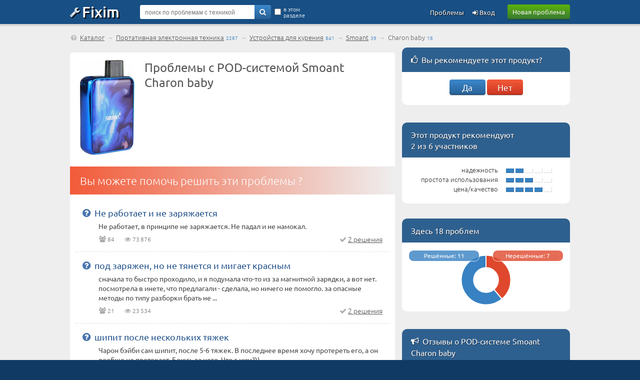

--- FILE ---
content_type: text/html; charset=UTF-8
request_url: https://fixim.ru/support/smoant/p146250-charon_baby
body_size: 8535
content:
<!DOCTYPE html>
<html lang="ru">
<head>
<meta charset="UTF-8" />
<meta name="viewport" content="width=device-width, initial-scale=1, shrink-to-fit=no" />
<meta name="description" content="POD-система Smoant Charon baby – здесь 18 технических проблем и 11 решений, 2 отзыва, и этот продукт рекомендуют 2 из 6 участников." /><title>Smoant Charon baby — помощь в решении проблем POD-систем на Fixim.ru</title>
<base href="//fixim.ru/" />
<link rel="icon" href="//fixim.ru/favicon.png" />
<link rel="stylesheet" href="//fixim.ru/css/style_aux.css" />
<script>window.yaContextCb=window.yaContextCb||[]</script>
<script src="https://yandex.ru/ads/system/context.js" async></script>
<link rel="dns-prefetch" href="//an.yandex.ru" />
<link rel="dns-prefetch" href="//yastatic.net" />
<script>window.yaContextCb=window.yaContextCb||[]</script>
<script src="https://yandex.ru/ads/system/context.js" async></script>
<script>window.yaContextCb.push(()=>{
 Ya.Context.AdvManager.render({
 type: 'fullscreen',
 blockId: 'R-A-666758-11'
 })
})</script>
<link rel="dns-prefetch" href="//counter.yadro.ru" />
<link rel="dns-prefetch" href="//mc.yandex.ru" />
<link rel="stylesheet" href="//fixim.ru/css/style.css" />
<link rel="canonical" href="https://fixim.ru/support/smoant/p146250-charon_baby" /></head>
<body>
<script>
//<!--
function checkQuery() {
if ($('#query_string').val().length<4) {
alert('Введите хотя бы 4 знака');
return false;
}
return true;
}
//-->
var _init=[];
window.onload=function(){
 for(var i in _init){
 if (typeof(_init[i])=='function') _init[i]();
 }
}
_init.push(function(){
lazyLoadInstance = new LazyLoad({
 elements_selector: ".lazy"
});
});
</script>
<header>
<div class="logo_line_fix"></div>
<div class="logo_line">
<div class="content">
<div class="logo"><a href="//fixim.ru/"><span class="icon-wrench"></span>Fixim</a></div>
<a class="button-green" href="//fixim.ru/post_question.php" rel="nofollow">Новая проблема</a>
<div class="search_form">
<div style="position:relative;">
<form method="get" action="/search" id="searchForm">
<input type="hidden" name="act" value="search" />
<input type="hidden" name="pid" value="146250" />
<input type="hidden" name="cid" value="1507" />
<input type="hidden" name="bid" value="" />
<input type="text" name="query" id="query_string" tabindex="1" value="" placeholder="поиск по проблемам с техникой" />
<div class="go"><a href="" onclick="if(checkQuery())$('#searchForm').submit();return false;"><span class="icon-search"></span></a></div>
<input type="submit" style="display:none" />
<div class="checkbox">
<input type="checkbox" name="search_here" id="search_here" value="1" /><label for="search_here">в этом разделе</label>
</div>
</form>
</div>
</div>
<div class="pu_links">
<a class="pu first_pu icon-login" href="//fixim.ru/login" rel="nofollow"> Вход</a>
<a class="pu" href="//fixim.ru/expertise?show=all">Проблемы</a>
<a href="" class="pu search_form_button" onclick="$(this).hide();$('.search_form').show();return false;"><span class="icon-search"></span></a>
</div>
</div>
</div>
</header>
<div class="content">
<nav>
<div class="top_navigation_line">
<span class="icon-help-circled"></span>&nbsp;<a href="//fixim.ru/catalog">Каталог</a> &rarr; <a href="/handheld">Портативная электронная техника</a><span class="nav_d">2287</span> &rarr; <a href="/handheld/vape">Устройства для курения</a><span class="nav_d">841</span> &rarr; <a href="/support/smoant/handheld/vape">Smoant</a><span class="nav_d">39</span> &rarr; <span>Charon baby</span><span class="nav_d">18</span>
</div>
</nav>
<main class="left_column">
<div class="product_placeholder">
<div class="product_image"><img src="/image/product/s/smoant/p146250_charon_baby.jpg" alt="POD-система Smoant Charon baby" width="109" height="190" /></div>
<h1>Проблемы с POD-системой Smoant Charon baby</h1>
<div style="overflow:hidden;">
<div id="yandex_rtb_R-A-666758-1"></div>
<script>//<!--
window.yaContextCb.push(()=>{
Ya.Context.AdvManager.render({
 renderTo:'yandex_rtb_R-A-666758-1',
 blockId:'R-A-666758-1'
 })})//-->
</script>
</div>
</div>
<div class="mid_block red_block">
<div class="mid_title"><h2>Вы можете помочь решить эти проблемы ?</h2></div>
<div class="mid_content">
<div class="question_list_placeholder first">
<div class="question">
<div class="subject"><a href="https://fixim.ru/problem/q89959-%D0%BD%D0%B5_%D1%80%D0%B0%D0%B1%D0%BE%D1%82%D0%B0%D0%B5%D1%82_%D0%B8_%D0%BD%D0%B5_%D0%B7%D0%B0%D1%80%D1%8F%D0%B6%D0%B0%D0%B5%D1%82%D1%81%D1%8F">Не работает и не заряжается</a></div>
<div class="description">
Не работает, в принципе не заряжается. Не падал и не намокал.</div>
<div class="same_block">
<div class="same" title="участники с такой же проблемой"><span class="icon-users"></span> 84</div>
<div class="same" title="просмотры"><span class="icon-eye"></span> 73&thinsp;876</div>
<div class="solutions_count"><span class="icon-ok"></span>&nbsp;<a href="https://fixim.ru/problem/q89959-%D0%BD%D0%B5_%D1%80%D0%B0%D0%B1%D0%BE%D1%82%D0%B0%D0%B5%D1%82_%D0%B8_%D0%BD%D0%B5_%D0%B7%D0%B0%D1%80%D1%8F%D0%B6%D0%B0%D0%B5%D1%82%D1%81%D1%8F#solutions">2 решения</a></div></div>
</div>
</div>
<div class="question_list_placeholder ">
<div class="question">
<div class="subject"><a href="https://fixim.ru/problem/q93741-%D0%BF%D0%BE%D0%B4_%D0%B7%D0%B0%D1%80%D1%8F%D0%B6%D0%B5%D0%BD_%D0%BD%D0%BE_%D0%BD%D0%B5_%D1%82%D1%8F%D0%BD%D0%B5%D1%82%D1%81%D1%8F_%D0%B8_%D0%BC%D0%B8%D0%B3%D0%B0%D0%B5%D1%82_%D0%BA%D1%80%D0%B0%D1%81%D0%BD%D1%8B%D0%BC">под заряжен, но не тянется и мигает красным</a></div>
<div class="description">
сначала то быстро проходило, и я подумала что-то из за магнитной зарядки, а вот нет. посмотрела в инете, что предлагали - сделала, но ничего не помогло. за опасные методы по типу разборки брать не ...</div>
<div class="same_block">
<div class="same" title="участники с такой же проблемой"><span class="icon-users"></span> 21</div>
<div class="same" title="просмотры"><span class="icon-eye"></span> 23&thinsp;534</div>
<div class="solutions_count"><span class="icon-ok"></span>&nbsp;<a href="https://fixim.ru/problem/q93741-%D0%BF%D0%BE%D0%B4_%D0%B7%D0%B0%D1%80%D1%8F%D0%B6%D0%B5%D0%BD_%D0%BD%D0%BE_%D0%BD%D0%B5_%D1%82%D1%8F%D0%BD%D0%B5%D1%82%D1%81%D1%8F_%D0%B8_%D0%BC%D0%B8%D0%B3%D0%B0%D0%B5%D1%82_%D0%BA%D1%80%D0%B0%D1%81%D0%BD%D1%8B%D0%BC#solutions">2 решения</a></div></div>
</div>
</div>
<div class="question_list_placeholder ">
<div class="question">
<div class="subject"><a href="https://fixim.ru/problem/q91701-%D1%88%D0%B8%D0%BF%D0%B8%D1%82_%D0%BF%D0%BE%D1%81%D0%BB%D0%B5_%D0%BD%D0%B5%D1%81%D0%BA%D0%BE%D0%BB%D1%8C%D0%BA%D0%B8%D1%85_%D1%82%D1%8F%D0%B6%D0%B5%D0%BA">шипит после нескольких тяжек</a></div>
<div class="description">
Чарон бэйби сам шипит, после 5-6 тяжек. В последнее время хочу протереть его, а он вообще не протекает. Боюсь за него. Что с ним?))</div>
<div class="same_block">
<div class="same" title="участники с такой же проблемой"><span class="icon-users"></span> 9</div>
<div class="same" title="комментарии"><span class="icon-chat-empty"></span> 1</div>
<div class="same" title="просмотры"><span class="icon-eye"></span> 7&thinsp;489</div>
<div class="solutions_count"><span class="icon-ok"></span>&nbsp;<a href="https://fixim.ru/problem/q91701-%D1%88%D0%B8%D0%BF%D0%B8%D1%82_%D0%BF%D0%BE%D1%81%D0%BB%D0%B5_%D0%BD%D0%B5%D1%81%D0%BA%D0%BE%D0%BB%D1%8C%D0%BA%D0%B8%D1%85_%D1%82%D1%8F%D0%B6%D0%B5%D0%BA#solutions">2 решения</a></div></div>
</div>
</div>
<div class="question_list_placeholder ">
<div class="question">
<div class="subject"><a href="https://fixim.ru/problem/q91313-%D0%BD%D0%B5_%D0%BC%D0%B8%D0%B3%D0%B0%D0%B5%D1%82_%D0%BF%D1%80%D0%B8_%D0%B7%D0%B0%D1%80%D1%8F%D0%B4%D0%BA%D0%B5_%D0%B3%D0%BE%D1%80%D0%B8%D1%82_%D0%BF%D0%BE%D1%81%D1%82%D0%BE%D1%8F%D0%BD%D0%BD%D0%BE_%D1%81%D0%B8%D0%BD%D0%B8%D0%BC">Не мигает при зарядке, горит постоянно синим</a></div>
<div class="description">
Вчера купила чарон бэби. Прочитала инструкцию и заметила, что он не мигает при зарядке разными цветами как должен а все время синим и только им. Парит нормально, заряжается тоже. При разряде мигает ...</div>
<div class="same_block">
<div class="same" title="участники с такой же проблемой"><span class="icon-users"></span> 6</div>
<div class="same" title="просмотры"><span class="icon-eye"></span> 4&thinsp;754</div>
<div class="solutions_count"><span class="icon-ok"></span>&nbsp;<a href="https://fixim.ru/problem/q91313-%D0%BD%D0%B5_%D0%BC%D0%B8%D0%B3%D0%B0%D0%B5%D1%82_%D0%BF%D1%80%D0%B8_%D0%B7%D0%B0%D1%80%D1%8F%D0%B4%D0%BA%D0%B5_%D0%B3%D0%BE%D1%80%D0%B8%D1%82_%D0%BF%D0%BE%D1%81%D1%82%D0%BE%D1%8F%D0%BD%D0%BD%D0%BE_%D1%81%D0%B8%D0%BD%D0%B8%D0%BC#solutions">1 решение</a></div></div>
</div>
</div>
<div class="question_list_placeholder ">
<div class="question">
<div class="subject"><a href="https://fixim.ru/problem/q90612-%D0%BD%D0%B5_%D0%BF%D0%B0%D1%80%D0%B8%D1%82_%D0%BF%D0%B5%D1%80%D0%B5%D1%81%D1%82%D0%B0%D0%BB_%D0%B3%D0%BE%D1%80%D0%B5%D1%82%D1%8C_%D0%B8%D0%BD%D0%B4%D0%B8%D0%BA%D0%B0%D1%82%D0%BE%D1%80">не парит, перестал гореть индикатор</a></div>
<div class="description">
Перестал гореть индикатор вообще, даже на зарядке, также из-за этого не парит.
Несколько дней пользуюсь, не знаю в чем проблема, может быть жидкостью батарея залилась.</div>
<div class="same_block">
<div class="same" title="участники с такой же проблемой"><span class="icon-users"></span> 4</div>
<div class="same" title="комментарии"><span class="icon-chat-empty"></span> 1</div>
<div class="same" title="просмотры"><span class="icon-eye"></span> 2&thinsp;140</div>
</div>
</div>
</div>
<div class="question_list_placeholder ">
<div class="question">
<div class="subject"><a href="https://fixim.ru/problem/q92228-%D0%B3%D0%BE%D1%80%D1%87%D0%B8%D1%82_%D0%B8_%D0%B3%D1%80%D0%B5%D0%B5%D1%82%D1%81%D1%8F">Горчит и греется</a></div>
<div class="description">
Здравствуйте! Использую данный под уже месяц, все было отлично, три дня назад поменяла испарик и он стал горчить, поменяла опять на старый и все равно сильно горит, корпус стал греться, в чем может ...</div>
<div class="same_block">
<div class="same" title="участники с такой же проблемой"><span class="icon-users"></span> 2</div>
<div class="same" title="комментарии"><span class="icon-chat-empty"></span> 6</div>
<div class="same" title="просмотры"><span class="icon-eye"></span> 3&thinsp;762</div>
<div class="solutions_count"><span class="icon-ok"></span>&nbsp;<a href="https://fixim.ru/problem/q92228-%D0%B3%D0%BE%D1%80%D1%87%D0%B8%D1%82_%D0%B8_%D0%B3%D1%80%D0%B5%D0%B5%D1%82%D1%81%D1%8F#solutions">1 решение</a></div></div>
</div>
</div>
<div class="question_list_placeholder ">
<div class="question">
<div class="subject"><a href="https://fixim.ru/problem/q92937-%D0%BF%D0%B5%D1%80%D0%B5%D1%81%D1%82%D0%B0%D0%BB_%D0%B4%D1%8B%D0%BC%D0%B8%D1%82%D1%8C">Перестал дымить</a></div>
<div class="description">
Проблема в том, что он перестал дымить… Индикатор работает, на картридж реагирует, зарядка идёт!
Что с ним? Можно починить?</div>
<div class="same_block">
<div class="same" title="участники с такой же проблемой"><span class="icon-users"></span> 2</div>
<div class="same" title="просмотры"><span class="icon-eye"></span> 780</div>
</div>
</div>
</div>
<div class="question_list_placeholder ">
<div class="question">
<div class="subject"><a href="https://fixim.ru/problem/q91499-charon_baby_%D0%B7%D0%B0%D0%B3%D0%BB%D1%8E%D1%87%D0%B8%D0%BB">charon baby заглючил</a></div>
<div class="description">
Постоянно горит белый индикатор, если вставить картридж жидкость начинает кипеть, при этом сильно греется сам POD</div>
<div class="same_block">
<div class="same" title="участники с такой же проблемой"><span class="icon-users"></span> 2</div>
<div class="same" title="комментарии"><span class="icon-chat-empty"></span> 1</div>
<div class="same" title="просмотры"><span class="icon-eye"></span> 1&thinsp;593</div>
</div>
</div>
</div>
<div class="question_list_placeholder ">
<div class="question">
<div class="subject"><a href="https://fixim.ru/problem/q91100-%D0%BD%D0%B5_%D0%B7%D0%B0%D1%80%D1%8F%D0%B6%D0%B0%D0%B5%D1%82%D1%81%D1%8F_%D0%B8_%D0%BD%D0%B5_%D1%80%D0%B5%D0%B0%D0%B3%D0%B8%D1%80%D1%83%D0%B5%D1%82_%D0%BD%D0%B0_%D0%BA%D0%B0%D1%80%D1%82%D1%80%D0%B8%D0%B4%D0%B6">Не заряжается и не реагирует на картридж</a></div>
<div class="description">
Charon baby внезапно стал не реагировать на картридж и зарядку. Не падал</div>
<div class="same_block">
<div class="same" title="участники с такой же проблемой"><span class="icon-users"></span> 2</div>
<div class="same" title="просмотры"><span class="icon-eye"></span> 1&thinsp;245</div>
</div>
</div>
</div>
<div class="question_list_placeholder ">
<div class="question">
<div class="subject"><a href="https://fixim.ru/problem/q95254-%D0%BD%D0%B5_%D0%B2%D0%B8%D0%B4%D0%B8%D1%82_%D0%BA%D0%B0%D1%80%D1%82%D1%80%D0%B8%D0%B4%D0%B6_%D0%B8_%D0%B3%D0%BE%D1%80%D0%B8%D1%82_%D0%BA%D1%80%D0%B0%D1%81%D0%BD%D1%8B%D0%BC_%D1%86%D0%B2%D0%B5%D1%82%D0%BE%D0%BC">Не видит картридж и горит красным цветом</a></div>
<div class="description">
Поставил новый картридж но под его не видит, протирал контакты, перезагружал, проверял картридж работает в чем причина?</div>
<div class="same_block">
<div class="same" title="участники с такой же проблемой"><span class="icon-users"></span> 1</div>
<div class="same" title="просмотры"><span class="icon-eye"></span> 896</div>
<div class="solutions_count"><span class="icon-ok"></span>&nbsp;<a href="https://fixim.ru/problem/q95254-%D0%BD%D0%B5_%D0%B2%D0%B8%D0%B4%D0%B8%D1%82_%D0%BA%D0%B0%D1%80%D1%82%D1%80%D0%B8%D0%B4%D0%B6_%D0%B8_%D0%B3%D0%BE%D1%80%D0%B8%D1%82_%D0%BA%D1%80%D0%B0%D1%81%D0%BD%D1%8B%D0%BC_%D1%86%D0%B2%D0%B5%D1%82%D0%BE%D0%BC#solutions">1 решение</a></div></div>
</div>
</div>
</div>
<a class="full_list_link" href="/expertise?product_id=146250">полный список &mdash; 18 проблем</a></div>
<div class="transition_block"></div>
<div class="form blue_form">
<div class="title"><h2>Не нашли вашу проблему?</h2></div>
<div class="sub_title">Воспользуйтесь <a href="" onclick="$('#query_string').css('background-color','#fffcd7').focus();return false;" class="short">поиском</a> или добавьте сюда вашу проблему с POD-системой Smoant Charon baby, если таковая ещё отсутствует на сайте Fixim.ru:</div>
<form method="post" action="//fixim.ru/post_question.php?product_id=146250" id="questionForm">
<div class="line">
<textarea name="description" id="q_d" style="height:144px;"></textarea>
</div>
<div class="line">
<a href="" onclick="if($('#q_d').val().length==0)alert('Введите текст вопроса, пожалуйста');else $('#questionForm').submit();return false;" class="button-blue">добавить проблему</a>
</div>
</form>
</div>
<script>
_init.push(function(){
$("#questionForm textarea").focus(function(){
 $(this).animate({ height:"200px"}, 500);
});
var doughnutData2 = [{
value : 7,
color : "#df482d"
},{
value: 11,
color:"#3881c2"
}
];
var myDoughnut2=new Chart(document.getElementById("canvas2").getContext("2d")).Doughnut(doughnutData2);
});
</script>
<!--noindex-->
<div class="mid_block red_block" style="margin-bottom:15px;">
<div class="mid_title"><h2>Видео с YouTube об этом продукте</h2></div>
<div class="mid_content">
<div class="videos_placeholder" id="video_list">
<a class="block" href="https://youtube.com/watch?v=idvevmHSO-Q" onclick="xajax_open_video('idvevmHSO-Q');return false;" rel="nofollow"><div id="video-idvevmHSO-Q" class="video_placeholder">
<div class="img"><img class="lazy" data-src="/image/youtube/idvevmHSO-Q.jpg" alt="" width="160" height="90" /></div>
<div class="title">Smoant Charon Baby Plus - честный обзор +18</div>
<div class="descr">По просьбе нашего зрителя, делаем обзор на Smoant Charon Baby Plus. Все достоинства и недостатки в честном обзоре.</div>
</div></a>
<a id="more_video_link" href="" onclick="xajax_load_video(-146250,'3c99b70c011f10da');return false;" class="button"><span>ещё видео...</span></a>
</div>
</div>
</div>
<!--/noindex-->
</main>
<aside class="right_column" id="right_column" style="margin-bottom:30px;margin-top:20px;">
<div id="product_votings">
<div class="mid_block gold_block"><div class="mid_title"><span class="icon-thumbs-up"></span>&nbsp;&thinsp;<h2>Вы рекомендуете этот продукт?</h2></div><div class="add_recommend"><a href="" onclick="xajax_product_vote(146250,1,'3c99b70c011f10da');return false;" class="button-blue">Да</a> <a href="" onclick="xajax_product_vote(146250,-1,'3c99b70c011f10da');return false;" class="button-red">Нет</a></div></div></div>
<div class="mid_block gold_block" style="margin-bottom:30px;">
<div class="mid_title">Этот продукт рекомендуют<br />2 из 6 участников</div>
<div class="recommended_block_placeholder">
<div class="value_placeholder">
<div class="value_list">
<div class="label">надежность</div>
<div class="bar"><div style="background-color:#3881c2;"></div><div style="background-color:#3881c2;"></div><div style="background-color:#fff;"></div><div style="background-color:#fff;"></div><div style="background-color:#fff;"></div></div>
</div>
<div class="value_list">
<div class="label">простота использования</div>
<div class="bar"><div style="background-color:#3881c2;"></div><div style="background-color:#3881c2;"></div><div style="background-color:#3881c2;"></div><div style="background-color:#fff;"></div><div style="background-color:#fff;"></div></div>
</div>
<div class="value_list">
<div class="label">цена/качество</div>
<div class="bar"><div style="background-color:#3881c2;"></div><div style="background-color:#3881c2;"></div><div style="background-color:#3881c2;"></div><div style="background-color:#3881c2;"></div><div style="background-color:#fff;"></div></div>
</div>
</div>
</div>
</div>
<div class="mid_block gold_block" style="">
<div class="mid_title"><h2>Здесь 18 проблем</h2></div>
<div class="recommended_block_placeholder">
<div style="text-align:center;position:relative;margin-top:0px;">
<a href="/expertise?product_id=146250">
<div class="r_resolved">Решённые: 11</div>
<div class="r_unresolved">Нерешённые: 7</div>
<canvas id="canvas2" height="120" width="100%"></canvas>
</a>
</div>
</div>
</div>
<section>
<div class="mid_block gold_block">
<div class="mid_title"><span class="icon-megaphone"></span>&nbsp;&thinsp;<h2>Отзывы о POD-системе Smoant Charon baby</h2></div>
<div class="mid_content">
<a href="https://fixim.ru/support/smoant/p146250-charon_baby/notes#note1055" class="block"><div class="spisok">
<!--div class="rating"><txt name='rating' htmlbody='1'></txt></div-->
<div class="desc">Всегда горит красным но под работает
 </div>
<div class="misc"><div style="float:left">ыдябойяр</div>23 января 2023</div>
</div></a>
<a href="https://fixim.ru/support/smoant/p146250-charon_baby/notes#note896" class="block"><div class="spisok">
<!--div class="rating"><txt name='rating' htmlbody='1'></txt></div-->
<div class="desc">Все очень круто, качество на высшем уровне. Хочу пиццы.</div>
<div class="misc"><div style="float:left">ажосэжой</div>14 ноября 2022</div>
</div></a>
</div>
<a class="full_list_link" href="https://fixim.ru/support/smoant/p146250-charon_baby/notes">перейти к отзывам</a></div>
</section>
<section>
<div class="mid_block gold_block manual_block">
<div class="mid_title"><span class="icon-book"></span>&nbsp;&thinsp;<h2>Инструкции, руководства, документация</h2></div>
<div class="mid_content">
</div>
<a class="full_list_link" href="//manual.fixim.ru/edit_manual.php?product_id=146250" rel="nofollow">добавить новый документ</a></div>
</section>
<!--noindex-->
<section>
<div class="mid_block gold_block">
<div class="mid_title"><span class="icon-lightbulb"></span>&nbsp;&thinsp;<h2>Заметки и полезные советы</h2></div>
<div class="mid_content">
<a href="https://etyrij.fixim.ru/post489-%D0%B1%D1%83%D0%B4%D1%8C%D1%82%D0%B5_%D0%BE%D1%81%D1%82%D0%BE%D1%80%D0%BE%D0%B6%D0%BD%D1%8B_%D1%81_%D1%8D%D1%82%D0%B8%D0%BC%D0%B8_%D0%B2%D0%B0%D1%88%D0%B8%D0%BC%D0%B8_%D0%BA%D1%83%D1%80%D0%B8%D0%BB%D0%BA%D0%B0%D0%BC%D0%B8" class="block"><div class="spisok">
<div class="subject">Будьте осторожны с этими вашими курилками!</div>
<div class="type">Устройства для курения</div>
<div class="desc"> 

Ягодные вейпы парализуют иммунные клетки в лёгких, делают их беззащитными перед вирусами и инфекциями   Учёные ...</div>
<div class="misc"><div style="float:left">етырий</div><span class="icon-thumbs-up"></span>&nbsp;4&nbsp;&nbsp;&nbsp;24 ноября 2024</div>
</div></a>
<a href="https://blog.fixim.ru/admin/post458-%D1%8D%D1%84%D1%84%D0%B5%D0%BA%D1%82%D0%BD%D0%B5%D0%B5_%D0%B2%D0%BD%D0%B5%D1%88%D0%BD%D0%B5_%D0%BA%D1%80%D1%83%D1%87%D0%B5_%D0%B2_%D0%B8%D1%81%D0%BF%D0%BE%D0%BB%D1%8C%D0%B7%D0%BE%D0%B2%D0%B0%D0%BD%D0%B8%D0%B8" class="block"><div class="spisok">
<div class="subject">Эффектнее внешне, круче в использовании</div>
<div class="type">Система нагревания табака lil Solid 2.0</div>
<div class="desc">Небольшое устройство lil SOLID первого поколения стало доступной альтернативой привычным устройствам IQOS, совместимым ...</div>
<div class="misc"><div style="float:left">admin</div><span class="icon-thumbs-up"></span>&nbsp;1&nbsp;&nbsp;&nbsp;2 марта 2022</div>
</div></a>
<a href="https://etyrij.fixim.ru/post467-%D0%BF%D0%B5%D1%80%D0%B5%D0%B4%D0%B5%D0%BB%D0%BA%D0%B0_%D0%B4%D0%B5%D1%88%D1%91%D0%B2%D0%BE%D0%B9_%D0%B7%D0%B0%D1%80%D1%8F%D0%B4%D0%BA%D0%B8_%D0%B2_%D0%BF%D0%BE%D0%BB%D0%BD%D0%BE%D1%86%D0%B5%D0%BD%D0%BD%D1%83%D1%8E" class="block"><div class="spisok">
<div class="subject">Переделка дешёвой зарядки в полноценную</div>
<div class="type">Умные часы и браслеты Amazfit</div>
<div class="desc">Зарядка  полученная с Алиэкспресс.    По заявлениям продавцов поддерживает только зарядку! 
На корпусе штекера USB-А ...</div>
<div class="misc"><div style="float:left">етырий</div><span class="icon-thumbs-up"></span>&nbsp;5&nbsp;&nbsp;&nbsp;29 января 2023</div>
</div></a>
</div>
<a class="full_list_link" href="//blog.fixim.ru/handheld">6 заметок</a></div>
</section>
<!--/noindex-->
<!--noindex-->
<section>
<div class="mid_block gold_block">
<div class="mid_title"><span class="icon-chat-empty"></span>&nbsp;&thinsp;<h2>Обсуждение портативных электронных устройств</h2></div>
<div class="mid_content">
<a href="https://forum.fixim.ru/6" class="block"><div class="spisok">
<div class="subject">Электронные читалки. Что выбрать?</div>
<div class="type">Электронные книги</div>
<div class="desc">Привет всем экспертам и участникам! Давно присматриваюсь к E-book, книги читаю на смартфоне, но хотелось бы экран ...</div>
<div class="misc"><div style="float:left">freid88</div><span class="icon-chat-empty"></span>&nbsp;7&nbsp;&nbsp;&nbsp;1 июня 2012</div>
</div></a>
<a href="https://forum.fixim.ru/446" class="block"><div class="spisok">
<div class="subject">датчик горит салатовым</div>
<div class="type">Портативное электронное устройство Vaporesso XROS CUBE</div>
<div class="desc">после зарядки датчик пол дня горел фиолетовым сейчас горит салатовым что делать?</div>
<div class="misc"><div style="float:left">Lev Mikov</div>14 августа 2025</div>
</div></a>
</div>
<a class="full_list_link" href="//forum.fixim.ru/handheld">перейти к обсуждению</a></div>
</section>
<!--/noindex-->
<div class="add_do">
<div class="p1">Не можете починить?</div>
<div class="p2"><a rel="nofollow" href="//do.fixim.ru/board_post.php?product_id=146250">Добавьте объявление о продаже вашей неисправной техники</a></div>
<div class="p3"><a href="//do.fixim.ru">do.fixim.ru</a><div>доска объявлений сломанной<br />техники и запчастей</div></div>
</div>
<section>
<div class="mid_block gold_block sc_block">
<div class="mid_title"><span class="icon-wrench"></span>&nbsp;&thinsp;<h2>Сервисные центры и ремонтные мастерские</h2></div>
<div class="mid_content">
<!--noindex-->
<div class="list_sc">
<div class="avatar">
<a href="https://service.fixim.ru/org/ufa/avtorizirovanyj-servisnyj-tsentr"><img class="lazy" data-src="https://fixim.ru/avatar/495/av_04646412d.jpg" width="32" height="32" alt="" /></a>
</div>
<div class="title "><a href="https://service.fixim.ru/org/ufa/avtorizirovanyj-servisnyj-tsentr">Авторизированый Сервисный Центр</a><span class="stars"><span class="icon-star"></span></span></div>
<div class="desc">Продажа, обслуживание и ремонт:
  Торгового оборудования: касс, ...</div>
<div class="misc"><span class="icon-location"></span>Уфа, Айская, 46</div>
</div>
<div class="list_sc">
<div class="avatar">
<a href="https://service.fixim.ru/org/nizhnij-novgorod/parts-original"><img class="lazy" data-src="https://fixim.ru/avatar/521/av_61ef7325f.jpg" width="32" height="32" alt="" /></a>
</div>
<div class="title "><a href="https://service.fixim.ru/org/nizhnij-novgorod/parts-original">Parts-Original</a><span class="stars"><span class="icon-star"></span></span></div>
<div class="desc">Мы занимаемся поставкой оригинальных запчастей. А так же некоторых ...</div>
<div class="misc"><span class="icon-location"></span>Нижний Новгород, Нижний Новгород, ул.Островского ...</div>
</div>
<div class="list_sc">
<div class="title "><a href="https://service.fixim.ru/org/chusovoj/remont-v-chusovom">РЕМОНТ в Чусовом</a><span class="stars"><span class="icon-star"></span></span></div>
<div class="desc">- ЖК-Телевизоров
- Компьютеров
- Авто-CD
- Спутниковых ресиверов
- Цифровых ...</div>
<div class="misc"><span class="icon-location"></span>Чусовой, Ленина 28</div>
</div>
<!--/noindex-->
</div>
<a class="full_list_link" href="//service.fixim.ru/ufa/remont-ustroistv_dlya_kureniya">ремонт POD-систем в Уфе</a>
</div>
</section>
</aside>
</div>
<a id="back-top" style="display:none;" href="/support/smoant/p146250-charon_baby#top" class="icon-angle-circled-up"></a>
<footer>
<div class="bman">
<div class="content">
<img width="340" height="150" class="lazy" data-src="/image/man_b2.webp" alt="" /><p>Решаем любые проблемы с техникой!</p>
</div>
</div>
<div class="footer">
<div class="content">
<div class="footer_links">
<div class="title">Fixim.ru</div>
<div><a href="//fixim.ru/online.php" rel="nofollow">Мы онлайн</a></div>
<div><a href="//fixim.ru/faq" rel="nofollow" title="с ответами">Частые вопросы</a></div>
</div>
<div class="footer_links">
<div class="title">Разделы</div>
<div><a href="//service.fixim.ru/" title="и ремонтные мастерские">Сервисные центры</a></div>
<div><a href="//blog.fixim.ru/" title="и блоги мастеров">Заметки экспертов</a></div>
<div><a href="//manual.fixim.ru/" title="и руководства пользователя с документацией">Инструкции по эксплуатации</a></div>
<div><a href="//do.fixim.ru/" title="о сломанной технике">Доска объявлений</a></div>
<div><a href="//forum.fixim.ru/">Форум о технике</a></div>
</div>
<div class="footer_links">
<div class="title">Сообщество</div>
<div><a rel="nofollow" href="//fixim.ru/top_experts.php" title="пузомерка">Рейтинг экспертов</a></div>
<div><a rel="nofollow" href="//fixim.ru/achievements" title="наши награды">Значки участников</a></div>
</div>
<div class="footer_links social_links">
<div class="social">
<a rel="nofollow" href="//t.me/fixim_ru" class="icon-telegram" title="Fixim в Telegram"></a>
<a rel="nofollow" href="//vk.com/club47750816" class="icon-vkontakte" title="Fixim на ВКонтакте"></a>
<a rel="nofollow" href="//twitter.com/fixim_ru" class="icon-twitter" title="Fixim в Twitter"></a>
</div>
<div style="margin-top:20px;text-align:center;padding:0;opacity:0.5;">
<script>//<!--
document.write("<a href='//www.liveinternet.ru/click;fixim' "+
"target=_blank><img src='//counter.yadro.ru/hit;fixim?t41.1;r"+
escape(document.referrer)+((typeof(screen)=="undefined")?"":
";s"+screen.width+"*"+screen.height+"*"+(screen.colorDepth?
screen.colorDepth:screen.pixelDepth))+";u"+escape(document.URL)+
";h"+escape(document.title.substring(0,150))+";"+Math.random()+
"' alt='' title='LiveInternet' "+
"border='0' width='31' height='31'><\/a>");
//-->
</script>
</div>
</div>
<br style="clear:both;" />
<div class="misc">&copy; 2009-2025 &nbsp;&ndash;&nbsp; <a rel="nofollow" href="//fixim.ru/legal">пользовательское соглашение</a>, &nbsp;<a rel="nofollow" href="//fixim.ru/policy">политика обработки персональных данных</a>
</div>
</div>
</div>
</footer>
<script src="//fixim.ru/js/common.js" defer></script>
<script>
//<!--
(function (d, w, c) { (w[c] = w[c] || []).push(function() { try { w.yaCounter11386054 = new Ya.Metrika({ id:11386054, clickmap:true, trackLinks:true, accurateTrackBounce:true, webvisor:true }); } catch(e) { } }); var n = d.getElementsByTagName("script")[0], x = "https://mc.yandex.ru/metrika/watch.js", s = d.createElement("script"), f = function () { n.parentNode.insertBefore(s, n); }; for (var i = 0; i < document.scripts.length; i++) { if (document.scripts[i].src === x) { return; } } s.type = "text/javascript"; s.async = true; s.src = x; if (w.opera == "[object Opera]") { d.addEventListener("DOMContentLoaded", f, false); } else { f(); } })(document, window, "yandex_metrika_callbacks");
//-->
</script>
<noscript><div><img src="https://mc.yandex.ru/watch/11386054" style="position:absolute; left:-9999px;" alt="" /></div></noscript>
<script src="//fixim.ru/js/Chart.min.js" async></script>
</body></html>